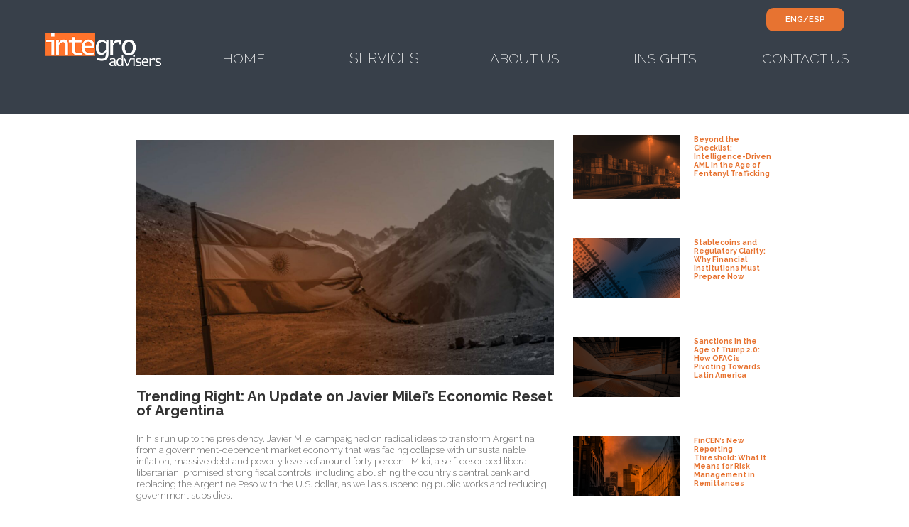

--- FILE ---
content_type: text/css
request_url: https://integro-advisers.com/wp-content/et-cache/802783/et-core-unified-802783.min.css?ver=1768584798
body_size: 42
content:
@media all and (max-width:767px){html .et-db .two-col-mob .et_pb_column{width:47.25%!important}html .et-db .two-col-mob .et_pb_column:nth-last-child(-n+2){margin-bottom:0}html .et-db .two-col-mob .et_pb_column:not(:nth-child(2n)){margin-right:5.5%!important}}.epyt-gallery-title{font-size:18px;color:#fff}.et-db #et-boc .et-l .et-l--post .et_builder_inner_content .et_pb_row{width:100%}.et_pb_section{padding:10px 0}.et_pb_post{margin-bottom:0px}.left-blog-image .et_pb_post{margin-bottom:-25px!important}.et_pb_post_title_0_tb_body .et_pb_title_featured_container img{padding-bottom:20px}